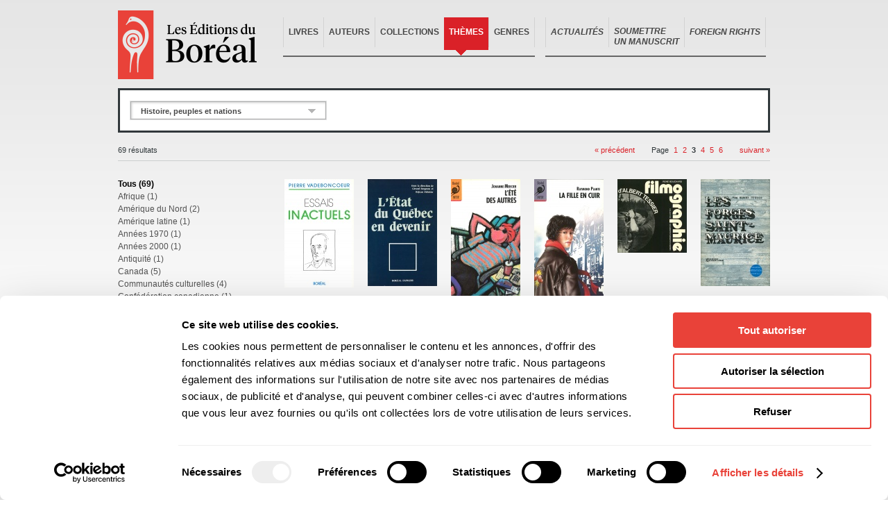

--- FILE ---
content_type: text/html; charset=UTF-8
request_url: https://www.editionsboreal.qc.ca/catalogue/themes/histoire-peuples-nations-30-liste-page-2.html
body_size: 4516
content:
<!DOCTYPE html PUBLIC "-//W3C//DTD XHTML 1.0 Transitional//EN" "http://www.w3.org/TR/xhtml1/DTD/xhtml1-transitional.dtd">
<html xmlns="http://www.w3.org/1999/xhtml" xml:lang="fr" lang="fr">
	<head>
		<title>Tous - Thèmes - Catalogue — Éditions du Boréal</title>

		<meta http-equiv="Content-Type" content="text/html; charset=UTF-8" />
				<link rel="shortcut icon" href="https://www.editionsboreal.qc.ca/favicon.ico" type="image/x-icon" />

		<link rel="stylesheet" href="https://www.editionsboreal.qc.ca/css/screen.css" type="text/css" media="screen" />
		<link rel="stylesheet" href="https://www.editionsboreal.qc.ca/css/print.css" type="text/css" media="print" />

		<script type="text/javascript" src="https://www.editionsboreal.qc.ca/js/jquery/jquery-1.3.2.min.js"></script>
		<script type="text/javascript" src="https://www.editionsboreal.qc.ca/js/jquery/jquery.tooltip.js"></script>
		<script type="text/javascript" src="https://www.editionsboreal.qc.ca/js/jquery/jquery.metadata.js"></script>
		<script type="text/javascript" src="https://www.editionsboreal.qc.ca/js/jquery/jquery.onfontresize.js"></script>
		<script type="text/javascript" src="https://www.editionsboreal.qc.ca/js/jquery/jquery.easing.js"></script>
		<script type="text/javascript" src="https://www.editionsboreal.qc.ca/js/jquery/jquery.autocomplete.js"></script>
        <script type="text/javascript" src="https://www.editionsboreal.qc.ca/js/jquery/jquery.diaporama.js"></script>
		<script type="text/javascript" src="https://www.editionsboreal.qc.ca/js/ix.js"></script>
		<script type="text/javascript">var BOREAL_URL = 'https://www.editionsboreal.qc.ca';</script>
		<script type="text/javascript">var BOREAL_BLOG_URL = 'https://blogue.editionsboreal.qc.ca';</script>
		<script type="text/javascript" src="https://www.editionsboreal.qc.ca/js/global.js"></script>

		<script id="Cookiebot" src="https://consent.cookiebot.com/uc.js" data-cbid="68fa843a-0b52-4887-ba2e-af44b154e576" data-blockingmode="auto" type="text/javascript"></script>

		<!--[if IE 6]><script src="https://www.editionsboreal.qc.ca/js/ie6/dd_belatedpng.js"></script><script type="text/javascript" src="https://www.editionsboreal.qc.ca/js/ie6/ie6.js"></script><![endif]-->

		<link rel="alternate" type="application/rss+xml" href="https://blogue.editionsboreal.qc.ca/feed/" title="Derniers articles du Boréal Express 2.0" />

				

	</head>
	<body class="template-catalogue template-liste-livres section-catalogue"><a name="top" id="top"></a>
		<div id="wrap">
  <div id="entete">
    <div id="logo"><h1><a href="https://www.editionsboreal.qc.ca/"><img src="https://www.editionsboreal.qc.ca/img/interface/bg-logo-print.jpg" alt="Boréal" /></a></h1></div>


    <div id="utilitaires" class="groupe">
      <ul>
        <li><a href="https://www.editionsboreal.qc.ca/">Accueil</a></li>
        <!-- <li><a href="https://www.editionsboreal.qc.ca/apropos/">À propos</a></li> -->
        <li><a href="https://blogue.editionsboreal.qc.ca">Actualités</a></li>
        <!-- <li><a href="https://blogue.editionsboreal.qc.ca">Boréal Express 2.0</a></li> -->
        <li><a href="https://www.editionsboreal.qc.ca/contact/">Contact</a></li>
        <li class="dernier"><a href="https://www.editionsboreal.qc.ca/foreign-rights/">Foreign rights</a></li>
      </ul>
    </div>


    <div id="nav" class="nav-commune2">
      <ul class="groupe">
        <li><a href="https://www.editionsboreal.qc.ca/catalogue/livres/">Livres</a></li>
        <li><a href="https://www.editionsboreal.qc.ca/catalogue/auteurs/">Auteurs</a></li>
        <li><a href="https://www.editionsboreal.qc.ca/catalogue/collections/">Collections</a></li>
        <li class="active"><a href="https://www.editionsboreal.qc.ca/catalogue/themes/">Thèmes</a></li>
        <li class="dernier"><a href="https://www.editionsboreal.qc.ca/catalogue/genres/">Genres</a></li>
        <li class="noBar">&nbsp;&nbsp;&nbsp;&nbsp;&nbsp;</li>
        <li><a href="https://blogue.editionsboreal.qc.ca"><em>Actualités</em></a></li>
        <li><a style="padding-bottom: 0; padding-top: 13px" href="https://www.editionsboreal.qc.ca/apropos/soumettre-manuscrit.html" target="_top" title=""><em>Soumettre<br> un manuscrit</em></a></li>
        <!-- <li><a href="https://blogue.editionsboreal.qc.ca/blog/blog/categorie/nos-ouvrages-presentes-par-les-conseillers-litteraires/" target="_top" title=""><em>Videos</em></a></li> -->
        <li class="dernier"><a href="https://www.editionsboreal.qc.ca/foreign-rights/"><em>Foreign rights</em></a></li>
      </ul>
    </div>
    <hr />
  </div>

			<div class="groupe" id="page">

				<div id="sous-recherche" class="groupe">
					<div class="span-12 select" id="acces-rapide">
						<div>
							<p class="label"><a href="javascript://">Histoire, peuples et nations</a></p>
							<ul>
																<li><a href="affaires-4-liste.html">Affaires</a></li>
																<li><a href="affaires-publiques-10-liste.html">Affaires publiques</a></li>
																<li><a href="arts-communication-19-liste.html">Arts et communication</a></li>
																<li><a href="histoire-peuples-nations-30-liste.html">Histoire, peuples et nations</a></li>
																<li><a href="individu-societe-81-liste.html">Individu et société</a></li>
																<li><a href="litterature-107-liste.html">Littérature</a></li>
																<li><a href="notre-planete-131-liste.html">Notre planète</a></li>
																<li><a href="personnalites-151-liste.html">Personnalités</a></li>
																<li><a href="politique-111-liste.html">Politique </a></li>
																<li><a href="science-116-liste.html">Science</a></li>
																<li><a href="sciences-humaines-121-liste.html">Sciences humaines</a></li>
																<li><a href="technologie-138-liste.html">Technologie</a></li>
															</ul>
						</div>
					</div>
				</div>

				<div class="groupe catalogue-entete">
					<p>69 résultats</p>
										<!--UdmComment-->
					<ul class="filtre-nav">
												<li><a href="histoire-peuples-nations-30-liste-page-1.html">«&nbsp;précédent</a></li>
												<li class="pages">Page 
																					<a href="histoire-peuples-nations-30-liste-page-0.html">1</a>
																					<a href="histoire-peuples-nations-30-liste-page-1.html">2</a>
																					<strong>3</strong>
																					<a href="histoire-peuples-nations-30-liste-page-3.html">4</a>
																					<a href="histoire-peuples-nations-30-liste-page-4.html">5</a>
																					<a href="histoire-peuples-nations-30-liste-page-5.html">6</a>
													</li>
												<li><a href="histoire-peuples-nations-30-liste-page-3.html">suivant&nbsp;»</a></li>
											</ul>
					<!--/UdmComment-->
									</div>
				
				<div id="contenu">

					<h1></h1>
					
					<div class="groupe listing-livres-themes">

					<div class="span-4 listing-themes">
						<ul>
														<li><a href="histoire-peuples-nations-30-liste.html"><strong>Tous (69)</strong></a></li>
														<li><a href="afrique-32-liste.html">Afrique (1)</a></li>
														<li><a href="amerique-nord-34-liste.html">Amérique du Nord (2)</a></li>
														<li><a href="amerique-latine-35-liste.html">Amérique latine (1)</a></li>
														<li><a href="annees-1970-236-liste.html">Années 1970 (1)</a></li>
														<li><a href="annees-2000-303-liste.html">Années 2000 (1)</a></li>
														<li><a href="antiquite-36-liste.html">Antiquité (1)</a></li>
														<li><a href="canada-39-liste.html">Canada (5)</a></li>
														<li><a href="communautes-culturelles-216-liste.html">Communautés culturelles (4)</a></li>
														<li><a href="confederation-canadienne-41-liste.html">Confédération canadienne (1)</a></li>
														<li><a href="conquete-regime-britannique-42-liste.html">Conquête et régime britannique (3)</a></li>
														<li><a href="coutumes-folklore-43-liste.html">Coutumes et folklore (1)</a></li>
														<li><a href="crise-octobre-251-liste.html">Crise d'Octobre (1)</a></li>
														<li><a href="ecosse-44-liste.html">Écosse (1)</a></li>
														<li><a href="etats-unis-45-liste.html">États-Unis (2)</a></li>
														<li><a href="federalisme-canadien-47-liste.html">Fédéralisme canadien (1)</a></li>
														<li><a href="francophonie-49-liste.html">Francophonie (1)</a></li>
														<li><a href="guerre-51-liste.html">Guerre (3)</a></li>
														<li><a href="haiti-antilles-54-liste.html">Haïti et Antilles (6)</a></li>
														<li><a href="histoire-autochtone-56-liste.html">Histoire autochtone (3)</a></li>
														<li><a href="histoire-canadienne-57-liste.html">Histoire canadienne (9)</a></li>
														<li><a href="histoire-des-ameriques-59-liste.html">Histoire des Amériques (3)</a></li>
														<li><a href="histoire-militaire-60-liste.html">Histoire militaire (2)</a></li>
														<li><a href="histoire-quebecoise-61-liste.html">Histoire québécoise (9)</a></li>
														<li><a href="laicite-298-liste.html">Laïcité (2)</a></li>
														<li><a href="langue-francaise-64-liste.html">Langue française (1)</a></li>
														<li><a href="manitoba-211-liste.html">Manitoba (1)</a></li>
														<li><a href="minorite-214-liste.html">Minorité (1)</a></li>
														<li><a href="modernite-65-liste.html">Modernité (2)</a></li>
														<li><a href="montreal-66-liste.html">Montréal (7)</a></li>
														<li><a href="moyen-age-67-liste.html">Moyen-Âge (2)</a></li>
														<li><a href="multiculturalisme-68-liste.html">Multiculturalisme (2)</a></li>
														<li><a href="nationalisme-157-liste.html">Nationalisme (6)</a></li>
														<li><a href="nouveau-monde-160-liste.html">Nouveau Monde (2)</a></li>
														<li><a href="nouvelle-france-69-liste.html">Nouvelle-France (4)</a></li>
														<li><a href="ouest-canadien-72-liste.html">Ouest canadien (1)</a></li>
														<li><a href="premieres-nations-33-liste.html">Premières Nations (7)</a></li>
														<li><a href="quebec-73-liste.html">Québec (11)</a></li>
														<li><a href="rebellions-1837-38-74-liste.html">Rébellions de 1837-38 (1)</a></li>
														<li><a href="revolution-tranquille-77-liste.html">Révolution tranquille (3)</a></li>
														<li><a href="ruralite-78-liste.html">Ruralité (2)</a></li>
														<li><a href="souverainete-quebec-80-liste.html">Souveraineté du Québec (4)</a></li>
													</ul>
					</div>

					<div class="span-12 last groupe listing-livres">
												<div class="rangee groupe">							<div class="livre span-2">
								<p class="photo"><a href="/catalogue/livres/essais-inactuels-1879.html"><img src="/media/vignettes/livres/100x0/L-211-1.jpg" alt="Essais inactuels" />
                                                                </a></p>
								<h2 class="titre"><a href="/catalogue/livres/essais-inactuels-1879.html">Essais inactuels</a></h2>
																<p class="auteur">Pierre Vadeboncoeur</p>
																								<p class="type"><a href="/catalogue/genres/essais-litterature-E-liste.html">Essais Littérature</a></p>
															</div>
																									<div class="livre span-2">
								<p class="photo"><a href="/catalogue/livres/etat-quebec-devenir-1746.html"><img src="/media/vignettes/livres/100x0/L-67-1.jpg" alt="L'État du Québec en devenir " />
                                                                </a></p>
								<h2 class="titre"><a href="/catalogue/livres/etat-quebec-devenir-1746.html">L'État du Québec en devenir </a></h2>
																<p class="auteur">Gérard Bergeron</p>
																<p class="auteur">Réjean Pelletier</p>
																								<p class="type"><a href="/catalogue/genres/essais-documents-H-liste.html">Essais et Documents</a></p>
															</div>
																									<div class="livre span-2">
								<p class="photo"><a href="/catalogue/livres/ete-des-autres-2047.html"><img src="/media/vignettes/livres/100x0/L-396-1.jpg" alt="L'Été des autres " />
                                                                </a></p>
								<h2 class="titre"><a href="/catalogue/livres/ete-des-autres-2047.html">L'Été des autres </a></h2>
																<p class="auteur">Johanne Mercier</p>
																								<p class="type"><a href="/catalogue/genres/jeunesse-L-liste.html">Jeunesse</a></p>
															</div>
																									<div class="livre span-2">
								<p class="photo"><a href="/catalogue/livres/fille-cuir-2158.html"><img src="/media/vignettes/livres/100x0/L-515-1.jpg" alt="La Fille en cuir " />
                                                                </a></p>
								<h2 class="titre"><a href="/catalogue/livres/fille-cuir-2158.html">La Fille en cuir </a></h2>
																<p class="auteur">Raymond Plante</p>
																								<p class="type"><a href="/catalogue/genres/jeunesse-L-liste.html">Jeunesse</a></p>
															</div>
																									<div class="livre span-2">
								<p class="photo"><a href="/catalogue/livres/filmographie-albert-tessier-1701.html"><img src="/media/vignettes/livres/100x0/L-17-1.jpg" alt="Filmographie d'Albert Tessier" />
                                                                </a></p>
								<h2 class="titre"><a href="/catalogue/livres/filmographie-albert-tessier-1701.html">Filmographie d'Albert Tessier</a></h2>
																<p class="auteur">René Bouchard</p>
																								<p class="type"><a href="/catalogue/genres/cinema-K-liste.html">Cinéma</a></p>
															</div>
																									<div class="livre span-2 last">
								<p class="photo"><a href="/catalogue/livres/les-forges-saint-maurice-1729-1883-1706.html"><img src="/media/vignettes/livres/100x0/L-22-1.jpg" alt="Les Forges du Saint-Maurice (1729-1883) " />
                                                                </a></p>
								<h2 class="titre"><a href="/catalogue/livres/les-forges-saint-maurice-1729-1883-1706.html">Les Forges du Saint-Maurice (1729-1883) </a></h2>
																<p class="auteur">Albert Tessier</p>
																								<p class="type"><a href="/catalogue/genres/histoire-F-liste.html">Histoire</a></p>
															</div>
						</div>												<div class="rangee groupe">							<div class="livre span-2">
								<p class="photo"><a href="/catalogue/livres/gabrielle-roy-une-vie-2362.html"><img src="/media/vignettes/livres/100x0/L-730-1.jpg" alt="Gabrielle Roy. Une vie" />
                                                                </a></p>
								<h2 class="titre"><a href="/catalogue/livres/gabrielle-roy-une-vie-2362.html">Gabrielle Roy. Une vie</a></h2>
																<p class="auteur">François Ricard</p>
																								<p class="type"><a href="/catalogue/genres/biographies-G-liste.html">Biographies</a></p>
															</div>
																									<div class="livre span-2">
								<p class="photo"><a href="/catalogue/livres/guide-culturel-quebec-1763.html"><img src="/media/vignettes/livres/100x0/L-87-1.jpg" alt="Guide culturel du Québec" />
                                                                </a></p>
								<h2 class="titre"><a href="/catalogue/livres/guide-culturel-quebec-1763.html">Guide culturel du Québec</a></h2>
																<p class="auteur">Lise Gauvin</p>
																<p class="auteur">Laurent Mailhot</p>
																								<p class="type"><a href="/catalogue/genres/essais-documents-H-liste.html">Essais et Documents</a></p>
															</div>
																									<div class="livre span-2">
								<p class="photo"><a href="/catalogue/livres/guide-histoire-quebec-1709.html"><img src="/media/vignettes/livres/100x0/L-26-1.jpg" alt="Guide d'histoire du Québec" />
                                                                </a></p>
								<h2 class="titre"><a href="/catalogue/livres/guide-histoire-quebec-1709.html">Guide d'histoire du Québec</a></h2>
																<p class="auteur">Yvan Lamonde</p>
																								<p class="type"><a href="/catalogue/genres/histoire-F-liste.html">Histoire</a></p>
															</div>
																									<div class="livre span-2">
								<p class="photo"><a href="/catalogue/livres/histoire-gaspesie-1760.html"><img src="/media/vignettes/livres/100x0/L-84-1.jpg" alt="Histoire de la Gaspésie" />
                                                                </a></p>
								<h2 class="titre"><a href="/catalogue/livres/histoire-gaspesie-1760.html">Histoire de la Gaspésie</a></h2>
																<p class="auteur">Jules Bélanger</p>
																<p class="auteur">Yves Frenette</p>
																<p class="auteur">Marc Desjardins</p>
																								<p class="type"><a href="/catalogue/genres/histoire-F-liste.html">Histoire</a></p>
															</div>
																									<div class="livre span-2">
								<p class="photo"><a href="/catalogue/livres/hiver-mira-christophe-1862.html"><img src="/media/vignettes/livres/100x0/L-193-1.jpg" alt="L'Hiver de Mira Christophe " />
                                                                </a></p>
								<h2 class="titre"><a href="/catalogue/livres/hiver-mira-christophe-1862.html">L'Hiver de Mira Christophe </a></h2>
																<p class="auteur">Pierre Nepveu</p>
																								<p class="type"><a href="/catalogue/genres/romans-recits-A-liste.html">Romans et récits</a></p>
															</div>
																									<div class="livre span-2 last">
								<p class="photo"><a href="/catalogue/livres/industrie-americaine-1888.html"><img src="/media/vignettes/livres/100x0/L-220-1.jpg" alt="L'Industrie américaine " />
                                                                </a></p>
								<h2 class="titre"><a href="/catalogue/livres/industrie-americaine-1888.html">L'Industrie américaine </a></h2>
																<p class="auteur">Bertrand Bellon</p>
																<p class="auteur">Jorge Niosi</p>
																								<p class="type"><a href="/catalogue/genres/essais-documents-H-liste.html">Essais et Documents</a></p>
															</div>
						</div>											</div>
					
				</div>
				</div>
				
				<div class="groupe catalogue-entete catalogue-entete-bas">
					<p>69 résultats</p>
										<ul class="filtre-nav">
												<li><a href="histoire-peuples-nations-30-liste-page-1.html">«&nbsp;précédent</a></li>
												<li class="pages">Page 
																					<a href="histoire-peuples-nations-30-liste-page-0.html">1</a>
																					<a href="histoire-peuples-nations-30-liste-page-1.html">2</a>
																					<strong>3</strong>
																					<a href="histoire-peuples-nations-30-liste-page-3.html">4</a>
																					<a href="histoire-peuples-nations-30-liste-page-4.html">5</a>
																					<a href="histoire-peuples-nations-30-liste-page-5.html">6</a>
													</li>
												<li><a href="histoire-peuples-nations-30-liste-page-3.html">suivant&nbsp;»</a></li>
											</ul>
									</div>
				

			</div>
			<div id="pied">
				<hr />
				<div class="menu groupe">
					<div class="span-4">
						<h3>Général</h3>
						<ul>
							<li><a href="https://www.editionsboreal.qc.ca/">Accueil</a></li>
							<!-- <li><a href="https://blogue.editionsboreal.qc.ca">Boréal Express 2.0</a></li> -->
							<li><a href="https://www.editionsboreal.qc.ca/contact/">Contact</a></li>
							<li><a href="https://www.editionsboreal.qc.ca/foreign-rights/">Foreign rights</a></li>
						</ul>
					</div>
					<div class="span-4">
						<h3>À propos</h3>
						<ul>
							<li><a href="https://www.editionsboreal.qc.ca/apropos/historique.html">Historique</a></li>
							<li><a href="https://www.editionsboreal.qc.ca/apropos/equipe.html">Équipe</a></li>
							<li><a href="https://www.editionsboreal.qc.ca/apropos/soumettre-manuscrit.html">Soumettre un manuscrit</a></li>
							<li><a href="https://www.editionsboreal.qc.ca/apropos/nos-laureats.html">Nos lauréats</a></li>
							<li><a href="https://www.editionsboreal.qc.ca/apropos/nos-partenaires.html">Nos partenaires</a></li>
							<li><a href="https://www.editionsboreal.qc.ca/apropos/documents.html">Documents</a></li>
							<li><a href="https://www.editionsboreal.qc.ca/apropos/acheter-nos-livres.html">Acheter nos livres</a></li>
						</ul>
					</div>
					<div class="span-4">
						<h3>Actualités</h3>
						<ul>
							<li><a href="https://blogue.editionsboreal.qc.ca/blog/blog/categorie/evenements/">Événement</a></li>
							<li><a href="https://blogue.editionsboreal.qc.ca/blog/blog/categorie/prix-et-mentions/">Prix et mentions</a></li>
							<li><a href="https://blogue.editionsboreal.qc.ca/blog/blog/categorie/communiques/ ">Communiqué</a></li>
						</ul>
					</div>
					<div class="span-4 last">
						<h3>Notre catalogue</h3>
						<ul>
							<li><a href="https://www.editionsboreal.qc.ca/catalogue/livres/">Livres</a></li>
							<li><a href="https://www.editionsboreal.qc.ca/catalogue/auteurs/">Auteurs</a></li>
							<li><a href="https://www.editionsboreal.qc.ca/catalogue/collections/">Collections</a></li>
							<li><a href="https://www.editionsboreal.qc.ca/catalogue/themes/">Thèmes</a></li>
							<li><a href="https://www.editionsboreal.qc.ca/catalogue/genres/">Genres</a></li>
						</ul>
					</div>
				</div>
				<div class="pied">
					<div class="groupe infos">
						<div class="span-3">
							<strong>Les Éditions du Boréal</strong>
						</div>
						<div class="span-6">
							3970, rue Saint-Ambroise, Montréal (Québec), Canada H4C 2C7<br />
							<strong>Tél</strong>: (514) 287-7401 <strong>Téléc</strong>: (514) 287-7664
						</div>
						<div class="span-4 last">
							<a href="&#109;&#97;&#105;&#108;&#116;&#111;&#58;&#98;&#111;&#114;&#101;&#97;&#108;&#64;&#101;&#100;&#105;&#116;&#105;&#111;&#110;&#115;&#98;&#111;&#114;&#101;&#97;&#108;&#46;&#113;&#99;&#46;&#99;&#97;">&#98;&#111;&#114;&#101;&#97;&#108;&#64;&#101;&#100;&#105;&#116;&#105;&#111;&#110;&#115;&#98;&#111;&#114;&#101;&#97;&#108;&#46;&#113;&#99;&#46;&#99;&#97;</a>
						</div>
					</div>
					<p class="notice">Les photos des auteurs ne peuvent être reproduites sans l'autorisation des Éditions du Boréal.</p>
					<div class="logos groupe">
						<a href="http://www.canadacouncil.ca/"><img src="https://www.editionsboreal.qc.ca/img/partenaires/img-cac.gif" alt="Conseil des Arts du Canada" /></a>
						<a href="http://www.pch.gc.ca/"><img src="https://www.editionsboreal.qc.ca/img/partenaires/finace-canada.png" alt="Patrimoine canadien" /></a>
						<a href="http://www.sodec.gouv.qc.ca/"><img src="https://www.editionsboreal.qc.ca/img/partenaires/img-sodec.gif" alt="SODEC Québec" /></a>
					</div>
				</div>
			</div>
		</div>

<script type="text/plain" data-cookieconsent="statistics">

  var _gaq = _gaq || [];
  _gaq.push(['_setAccount', 'UA-25906049-1']);
  _gaq.push(['_setDomainName', 'editionsboreal.qc.ca']);
  _gaq.push(['_setAllowLinker', true]);
  _gaq.push(['_trackPageview']);

  (function() {
    var ga = document.createElement('script'); ga.type = 'text/javascript'; ga.async = true;
    ga.src = ('https:' == document.location.protocol ? 'https://ssl' : 'http://www') + '.google-analytics.com/ga.js';
    var s = document.getElementsByTagName('script')[0]; s.parentNode.insertBefore(ga, s);
  })();

</script>


	</body>
</html>


--- FILE ---
content_type: application/javascript
request_url: https://www.editionsboreal.qc.ca/js/jquery/jquery.diaporama.js
body_size: 614
content:
(function($){
	$.fn.diaporama = function(options) {

		var defaults = {
			delay: 3,
			animationSpeed: "normal",
			controls: true
		};
				
		var options = $.extend( defaults, options );
		
		this.each(function(){
		
			var obj = $(this);
			
			// Affiche l'�l�ment suivant
			var nextElt = function() {
				
				obj.find("li.active").fadeOut( options.animationSpeed );
				
				if ( !obj.find('li.active').is(":last-child") ) {
					
					obj.find("li.active").removeClass("active").next().addClass("active").fadeIn( options.animationSpeed );
					
				} else {
					
					obj.find("li:first-child").addClass("active").fadeIn( options.animationSpeed );
					obj.find("li:last-child").removeClass("active");
				}
			};
			
			// Affiche l'�l�ment pr�c�dent
			var prevElt = function( options ) {
				
				obj.find("li.active").fadeOut(options.animationSpeed);
				
				if ( !obj.find("li.active").is(":first-child") ) {
					
					obj.find("li.active").prev().addClass("active").next().removeClass("active");
					obj.find("li.active").fadeIn(options.animationSpeed);
					
				} else {
					
					obj.find("li:last-child").addClass("active").fadeIn( options.animationSpeed );
					obj.find("li:first-child").removeClass("active");
				}
			};
			
			if ( obj.find("li").length > 1 ) {
				
				var inter = setInterval( function() { nextElt(); }, (options.delay*1000) );
				var sens = "right";
				var pause = false;
								
				obj.find("li").not(':first-child').hide();
				obj.find("li:first-child").addClass("active");
				
				// Controls
				
				if(options.controls)
				{
					//obj.after("<div class='diaporama_controls'><div class='btns'><a href='#' class='prev'>Prec.</a> <a href='#' class='pause'>Pause</a> <a href='#' class='next'>Suiv.</a></div></div>");
					
					obj.siblings().find(".prev").click(function() {
						clearInterval(inter);
						prevElt(options);
						if ( !pause )
							inter = setInterval( function() { prevElt(options); }, (options.delay*1000) );
						sens = "left";
					});
					
					obj.siblings().find(".next").click(function() {
						clearInterval(inter);
						nextElt(options);
						if ( !pause )
							inter = setInterval( function() { nextElt(options) }, (options.delay*1000) );
						sens = "right";
					});
													
					obj.siblings().find(".pause").toggle(
						function() {
							$(this).removeClass("pause").addClass("play");
							clearInterval(inter);
							pause = true;
						},
						function() {
							$(this).removeClass("play").addClass("pause");
							inter = setInterval( function() { (sens == "right") ? nextElt(options) : prevElt(options) }, (options.delay*1000) );
							pause = false;
						}
					);
				}
			}
		});
		
		return this;
	};
})(jQuery);